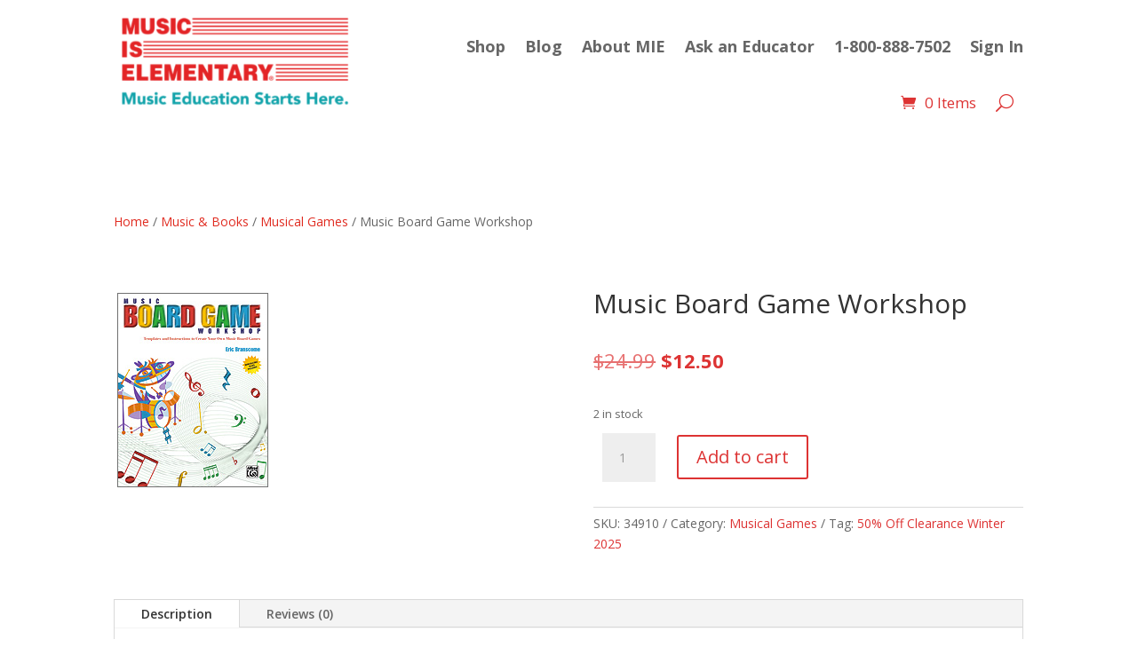

--- FILE ---
content_type: text/html; charset=utf-8
request_url: https://www.google.com/recaptcha/api2/anchor?ar=1&k=6LdjPIAUAAAAAPskE16s8FgAuwZ4jBhs9UZiLHUj&co=aHR0cHM6Ly9tdXNpY2lzZWxlbWVudGFyeS5jb206NDQz&hl=en&v=PoyoqOPhxBO7pBk68S4YbpHZ&size=invisible&anchor-ms=20000&execute-ms=30000&cb=rcsenshp70kr
body_size: 48476
content:
<!DOCTYPE HTML><html dir="ltr" lang="en"><head><meta http-equiv="Content-Type" content="text/html; charset=UTF-8">
<meta http-equiv="X-UA-Compatible" content="IE=edge">
<title>reCAPTCHA</title>
<style type="text/css">
/* cyrillic-ext */
@font-face {
  font-family: 'Roboto';
  font-style: normal;
  font-weight: 400;
  font-stretch: 100%;
  src: url(//fonts.gstatic.com/s/roboto/v48/KFO7CnqEu92Fr1ME7kSn66aGLdTylUAMa3GUBHMdazTgWw.woff2) format('woff2');
  unicode-range: U+0460-052F, U+1C80-1C8A, U+20B4, U+2DE0-2DFF, U+A640-A69F, U+FE2E-FE2F;
}
/* cyrillic */
@font-face {
  font-family: 'Roboto';
  font-style: normal;
  font-weight: 400;
  font-stretch: 100%;
  src: url(//fonts.gstatic.com/s/roboto/v48/KFO7CnqEu92Fr1ME7kSn66aGLdTylUAMa3iUBHMdazTgWw.woff2) format('woff2');
  unicode-range: U+0301, U+0400-045F, U+0490-0491, U+04B0-04B1, U+2116;
}
/* greek-ext */
@font-face {
  font-family: 'Roboto';
  font-style: normal;
  font-weight: 400;
  font-stretch: 100%;
  src: url(//fonts.gstatic.com/s/roboto/v48/KFO7CnqEu92Fr1ME7kSn66aGLdTylUAMa3CUBHMdazTgWw.woff2) format('woff2');
  unicode-range: U+1F00-1FFF;
}
/* greek */
@font-face {
  font-family: 'Roboto';
  font-style: normal;
  font-weight: 400;
  font-stretch: 100%;
  src: url(//fonts.gstatic.com/s/roboto/v48/KFO7CnqEu92Fr1ME7kSn66aGLdTylUAMa3-UBHMdazTgWw.woff2) format('woff2');
  unicode-range: U+0370-0377, U+037A-037F, U+0384-038A, U+038C, U+038E-03A1, U+03A3-03FF;
}
/* math */
@font-face {
  font-family: 'Roboto';
  font-style: normal;
  font-weight: 400;
  font-stretch: 100%;
  src: url(//fonts.gstatic.com/s/roboto/v48/KFO7CnqEu92Fr1ME7kSn66aGLdTylUAMawCUBHMdazTgWw.woff2) format('woff2');
  unicode-range: U+0302-0303, U+0305, U+0307-0308, U+0310, U+0312, U+0315, U+031A, U+0326-0327, U+032C, U+032F-0330, U+0332-0333, U+0338, U+033A, U+0346, U+034D, U+0391-03A1, U+03A3-03A9, U+03B1-03C9, U+03D1, U+03D5-03D6, U+03F0-03F1, U+03F4-03F5, U+2016-2017, U+2034-2038, U+203C, U+2040, U+2043, U+2047, U+2050, U+2057, U+205F, U+2070-2071, U+2074-208E, U+2090-209C, U+20D0-20DC, U+20E1, U+20E5-20EF, U+2100-2112, U+2114-2115, U+2117-2121, U+2123-214F, U+2190, U+2192, U+2194-21AE, U+21B0-21E5, U+21F1-21F2, U+21F4-2211, U+2213-2214, U+2216-22FF, U+2308-230B, U+2310, U+2319, U+231C-2321, U+2336-237A, U+237C, U+2395, U+239B-23B7, U+23D0, U+23DC-23E1, U+2474-2475, U+25AF, U+25B3, U+25B7, U+25BD, U+25C1, U+25CA, U+25CC, U+25FB, U+266D-266F, U+27C0-27FF, U+2900-2AFF, U+2B0E-2B11, U+2B30-2B4C, U+2BFE, U+3030, U+FF5B, U+FF5D, U+1D400-1D7FF, U+1EE00-1EEFF;
}
/* symbols */
@font-face {
  font-family: 'Roboto';
  font-style: normal;
  font-weight: 400;
  font-stretch: 100%;
  src: url(//fonts.gstatic.com/s/roboto/v48/KFO7CnqEu92Fr1ME7kSn66aGLdTylUAMaxKUBHMdazTgWw.woff2) format('woff2');
  unicode-range: U+0001-000C, U+000E-001F, U+007F-009F, U+20DD-20E0, U+20E2-20E4, U+2150-218F, U+2190, U+2192, U+2194-2199, U+21AF, U+21E6-21F0, U+21F3, U+2218-2219, U+2299, U+22C4-22C6, U+2300-243F, U+2440-244A, U+2460-24FF, U+25A0-27BF, U+2800-28FF, U+2921-2922, U+2981, U+29BF, U+29EB, U+2B00-2BFF, U+4DC0-4DFF, U+FFF9-FFFB, U+10140-1018E, U+10190-1019C, U+101A0, U+101D0-101FD, U+102E0-102FB, U+10E60-10E7E, U+1D2C0-1D2D3, U+1D2E0-1D37F, U+1F000-1F0FF, U+1F100-1F1AD, U+1F1E6-1F1FF, U+1F30D-1F30F, U+1F315, U+1F31C, U+1F31E, U+1F320-1F32C, U+1F336, U+1F378, U+1F37D, U+1F382, U+1F393-1F39F, U+1F3A7-1F3A8, U+1F3AC-1F3AF, U+1F3C2, U+1F3C4-1F3C6, U+1F3CA-1F3CE, U+1F3D4-1F3E0, U+1F3ED, U+1F3F1-1F3F3, U+1F3F5-1F3F7, U+1F408, U+1F415, U+1F41F, U+1F426, U+1F43F, U+1F441-1F442, U+1F444, U+1F446-1F449, U+1F44C-1F44E, U+1F453, U+1F46A, U+1F47D, U+1F4A3, U+1F4B0, U+1F4B3, U+1F4B9, U+1F4BB, U+1F4BF, U+1F4C8-1F4CB, U+1F4D6, U+1F4DA, U+1F4DF, U+1F4E3-1F4E6, U+1F4EA-1F4ED, U+1F4F7, U+1F4F9-1F4FB, U+1F4FD-1F4FE, U+1F503, U+1F507-1F50B, U+1F50D, U+1F512-1F513, U+1F53E-1F54A, U+1F54F-1F5FA, U+1F610, U+1F650-1F67F, U+1F687, U+1F68D, U+1F691, U+1F694, U+1F698, U+1F6AD, U+1F6B2, U+1F6B9-1F6BA, U+1F6BC, U+1F6C6-1F6CF, U+1F6D3-1F6D7, U+1F6E0-1F6EA, U+1F6F0-1F6F3, U+1F6F7-1F6FC, U+1F700-1F7FF, U+1F800-1F80B, U+1F810-1F847, U+1F850-1F859, U+1F860-1F887, U+1F890-1F8AD, U+1F8B0-1F8BB, U+1F8C0-1F8C1, U+1F900-1F90B, U+1F93B, U+1F946, U+1F984, U+1F996, U+1F9E9, U+1FA00-1FA6F, U+1FA70-1FA7C, U+1FA80-1FA89, U+1FA8F-1FAC6, U+1FACE-1FADC, U+1FADF-1FAE9, U+1FAF0-1FAF8, U+1FB00-1FBFF;
}
/* vietnamese */
@font-face {
  font-family: 'Roboto';
  font-style: normal;
  font-weight: 400;
  font-stretch: 100%;
  src: url(//fonts.gstatic.com/s/roboto/v48/KFO7CnqEu92Fr1ME7kSn66aGLdTylUAMa3OUBHMdazTgWw.woff2) format('woff2');
  unicode-range: U+0102-0103, U+0110-0111, U+0128-0129, U+0168-0169, U+01A0-01A1, U+01AF-01B0, U+0300-0301, U+0303-0304, U+0308-0309, U+0323, U+0329, U+1EA0-1EF9, U+20AB;
}
/* latin-ext */
@font-face {
  font-family: 'Roboto';
  font-style: normal;
  font-weight: 400;
  font-stretch: 100%;
  src: url(//fonts.gstatic.com/s/roboto/v48/KFO7CnqEu92Fr1ME7kSn66aGLdTylUAMa3KUBHMdazTgWw.woff2) format('woff2');
  unicode-range: U+0100-02BA, U+02BD-02C5, U+02C7-02CC, U+02CE-02D7, U+02DD-02FF, U+0304, U+0308, U+0329, U+1D00-1DBF, U+1E00-1E9F, U+1EF2-1EFF, U+2020, U+20A0-20AB, U+20AD-20C0, U+2113, U+2C60-2C7F, U+A720-A7FF;
}
/* latin */
@font-face {
  font-family: 'Roboto';
  font-style: normal;
  font-weight: 400;
  font-stretch: 100%;
  src: url(//fonts.gstatic.com/s/roboto/v48/KFO7CnqEu92Fr1ME7kSn66aGLdTylUAMa3yUBHMdazQ.woff2) format('woff2');
  unicode-range: U+0000-00FF, U+0131, U+0152-0153, U+02BB-02BC, U+02C6, U+02DA, U+02DC, U+0304, U+0308, U+0329, U+2000-206F, U+20AC, U+2122, U+2191, U+2193, U+2212, U+2215, U+FEFF, U+FFFD;
}
/* cyrillic-ext */
@font-face {
  font-family: 'Roboto';
  font-style: normal;
  font-weight: 500;
  font-stretch: 100%;
  src: url(//fonts.gstatic.com/s/roboto/v48/KFO7CnqEu92Fr1ME7kSn66aGLdTylUAMa3GUBHMdazTgWw.woff2) format('woff2');
  unicode-range: U+0460-052F, U+1C80-1C8A, U+20B4, U+2DE0-2DFF, U+A640-A69F, U+FE2E-FE2F;
}
/* cyrillic */
@font-face {
  font-family: 'Roboto';
  font-style: normal;
  font-weight: 500;
  font-stretch: 100%;
  src: url(//fonts.gstatic.com/s/roboto/v48/KFO7CnqEu92Fr1ME7kSn66aGLdTylUAMa3iUBHMdazTgWw.woff2) format('woff2');
  unicode-range: U+0301, U+0400-045F, U+0490-0491, U+04B0-04B1, U+2116;
}
/* greek-ext */
@font-face {
  font-family: 'Roboto';
  font-style: normal;
  font-weight: 500;
  font-stretch: 100%;
  src: url(//fonts.gstatic.com/s/roboto/v48/KFO7CnqEu92Fr1ME7kSn66aGLdTylUAMa3CUBHMdazTgWw.woff2) format('woff2');
  unicode-range: U+1F00-1FFF;
}
/* greek */
@font-face {
  font-family: 'Roboto';
  font-style: normal;
  font-weight: 500;
  font-stretch: 100%;
  src: url(//fonts.gstatic.com/s/roboto/v48/KFO7CnqEu92Fr1ME7kSn66aGLdTylUAMa3-UBHMdazTgWw.woff2) format('woff2');
  unicode-range: U+0370-0377, U+037A-037F, U+0384-038A, U+038C, U+038E-03A1, U+03A3-03FF;
}
/* math */
@font-face {
  font-family: 'Roboto';
  font-style: normal;
  font-weight: 500;
  font-stretch: 100%;
  src: url(//fonts.gstatic.com/s/roboto/v48/KFO7CnqEu92Fr1ME7kSn66aGLdTylUAMawCUBHMdazTgWw.woff2) format('woff2');
  unicode-range: U+0302-0303, U+0305, U+0307-0308, U+0310, U+0312, U+0315, U+031A, U+0326-0327, U+032C, U+032F-0330, U+0332-0333, U+0338, U+033A, U+0346, U+034D, U+0391-03A1, U+03A3-03A9, U+03B1-03C9, U+03D1, U+03D5-03D6, U+03F0-03F1, U+03F4-03F5, U+2016-2017, U+2034-2038, U+203C, U+2040, U+2043, U+2047, U+2050, U+2057, U+205F, U+2070-2071, U+2074-208E, U+2090-209C, U+20D0-20DC, U+20E1, U+20E5-20EF, U+2100-2112, U+2114-2115, U+2117-2121, U+2123-214F, U+2190, U+2192, U+2194-21AE, U+21B0-21E5, U+21F1-21F2, U+21F4-2211, U+2213-2214, U+2216-22FF, U+2308-230B, U+2310, U+2319, U+231C-2321, U+2336-237A, U+237C, U+2395, U+239B-23B7, U+23D0, U+23DC-23E1, U+2474-2475, U+25AF, U+25B3, U+25B7, U+25BD, U+25C1, U+25CA, U+25CC, U+25FB, U+266D-266F, U+27C0-27FF, U+2900-2AFF, U+2B0E-2B11, U+2B30-2B4C, U+2BFE, U+3030, U+FF5B, U+FF5D, U+1D400-1D7FF, U+1EE00-1EEFF;
}
/* symbols */
@font-face {
  font-family: 'Roboto';
  font-style: normal;
  font-weight: 500;
  font-stretch: 100%;
  src: url(//fonts.gstatic.com/s/roboto/v48/KFO7CnqEu92Fr1ME7kSn66aGLdTylUAMaxKUBHMdazTgWw.woff2) format('woff2');
  unicode-range: U+0001-000C, U+000E-001F, U+007F-009F, U+20DD-20E0, U+20E2-20E4, U+2150-218F, U+2190, U+2192, U+2194-2199, U+21AF, U+21E6-21F0, U+21F3, U+2218-2219, U+2299, U+22C4-22C6, U+2300-243F, U+2440-244A, U+2460-24FF, U+25A0-27BF, U+2800-28FF, U+2921-2922, U+2981, U+29BF, U+29EB, U+2B00-2BFF, U+4DC0-4DFF, U+FFF9-FFFB, U+10140-1018E, U+10190-1019C, U+101A0, U+101D0-101FD, U+102E0-102FB, U+10E60-10E7E, U+1D2C0-1D2D3, U+1D2E0-1D37F, U+1F000-1F0FF, U+1F100-1F1AD, U+1F1E6-1F1FF, U+1F30D-1F30F, U+1F315, U+1F31C, U+1F31E, U+1F320-1F32C, U+1F336, U+1F378, U+1F37D, U+1F382, U+1F393-1F39F, U+1F3A7-1F3A8, U+1F3AC-1F3AF, U+1F3C2, U+1F3C4-1F3C6, U+1F3CA-1F3CE, U+1F3D4-1F3E0, U+1F3ED, U+1F3F1-1F3F3, U+1F3F5-1F3F7, U+1F408, U+1F415, U+1F41F, U+1F426, U+1F43F, U+1F441-1F442, U+1F444, U+1F446-1F449, U+1F44C-1F44E, U+1F453, U+1F46A, U+1F47D, U+1F4A3, U+1F4B0, U+1F4B3, U+1F4B9, U+1F4BB, U+1F4BF, U+1F4C8-1F4CB, U+1F4D6, U+1F4DA, U+1F4DF, U+1F4E3-1F4E6, U+1F4EA-1F4ED, U+1F4F7, U+1F4F9-1F4FB, U+1F4FD-1F4FE, U+1F503, U+1F507-1F50B, U+1F50D, U+1F512-1F513, U+1F53E-1F54A, U+1F54F-1F5FA, U+1F610, U+1F650-1F67F, U+1F687, U+1F68D, U+1F691, U+1F694, U+1F698, U+1F6AD, U+1F6B2, U+1F6B9-1F6BA, U+1F6BC, U+1F6C6-1F6CF, U+1F6D3-1F6D7, U+1F6E0-1F6EA, U+1F6F0-1F6F3, U+1F6F7-1F6FC, U+1F700-1F7FF, U+1F800-1F80B, U+1F810-1F847, U+1F850-1F859, U+1F860-1F887, U+1F890-1F8AD, U+1F8B0-1F8BB, U+1F8C0-1F8C1, U+1F900-1F90B, U+1F93B, U+1F946, U+1F984, U+1F996, U+1F9E9, U+1FA00-1FA6F, U+1FA70-1FA7C, U+1FA80-1FA89, U+1FA8F-1FAC6, U+1FACE-1FADC, U+1FADF-1FAE9, U+1FAF0-1FAF8, U+1FB00-1FBFF;
}
/* vietnamese */
@font-face {
  font-family: 'Roboto';
  font-style: normal;
  font-weight: 500;
  font-stretch: 100%;
  src: url(//fonts.gstatic.com/s/roboto/v48/KFO7CnqEu92Fr1ME7kSn66aGLdTylUAMa3OUBHMdazTgWw.woff2) format('woff2');
  unicode-range: U+0102-0103, U+0110-0111, U+0128-0129, U+0168-0169, U+01A0-01A1, U+01AF-01B0, U+0300-0301, U+0303-0304, U+0308-0309, U+0323, U+0329, U+1EA0-1EF9, U+20AB;
}
/* latin-ext */
@font-face {
  font-family: 'Roboto';
  font-style: normal;
  font-weight: 500;
  font-stretch: 100%;
  src: url(//fonts.gstatic.com/s/roboto/v48/KFO7CnqEu92Fr1ME7kSn66aGLdTylUAMa3KUBHMdazTgWw.woff2) format('woff2');
  unicode-range: U+0100-02BA, U+02BD-02C5, U+02C7-02CC, U+02CE-02D7, U+02DD-02FF, U+0304, U+0308, U+0329, U+1D00-1DBF, U+1E00-1E9F, U+1EF2-1EFF, U+2020, U+20A0-20AB, U+20AD-20C0, U+2113, U+2C60-2C7F, U+A720-A7FF;
}
/* latin */
@font-face {
  font-family: 'Roboto';
  font-style: normal;
  font-weight: 500;
  font-stretch: 100%;
  src: url(//fonts.gstatic.com/s/roboto/v48/KFO7CnqEu92Fr1ME7kSn66aGLdTylUAMa3yUBHMdazQ.woff2) format('woff2');
  unicode-range: U+0000-00FF, U+0131, U+0152-0153, U+02BB-02BC, U+02C6, U+02DA, U+02DC, U+0304, U+0308, U+0329, U+2000-206F, U+20AC, U+2122, U+2191, U+2193, U+2212, U+2215, U+FEFF, U+FFFD;
}
/* cyrillic-ext */
@font-face {
  font-family: 'Roboto';
  font-style: normal;
  font-weight: 900;
  font-stretch: 100%;
  src: url(//fonts.gstatic.com/s/roboto/v48/KFO7CnqEu92Fr1ME7kSn66aGLdTylUAMa3GUBHMdazTgWw.woff2) format('woff2');
  unicode-range: U+0460-052F, U+1C80-1C8A, U+20B4, U+2DE0-2DFF, U+A640-A69F, U+FE2E-FE2F;
}
/* cyrillic */
@font-face {
  font-family: 'Roboto';
  font-style: normal;
  font-weight: 900;
  font-stretch: 100%;
  src: url(//fonts.gstatic.com/s/roboto/v48/KFO7CnqEu92Fr1ME7kSn66aGLdTylUAMa3iUBHMdazTgWw.woff2) format('woff2');
  unicode-range: U+0301, U+0400-045F, U+0490-0491, U+04B0-04B1, U+2116;
}
/* greek-ext */
@font-face {
  font-family: 'Roboto';
  font-style: normal;
  font-weight: 900;
  font-stretch: 100%;
  src: url(//fonts.gstatic.com/s/roboto/v48/KFO7CnqEu92Fr1ME7kSn66aGLdTylUAMa3CUBHMdazTgWw.woff2) format('woff2');
  unicode-range: U+1F00-1FFF;
}
/* greek */
@font-face {
  font-family: 'Roboto';
  font-style: normal;
  font-weight: 900;
  font-stretch: 100%;
  src: url(//fonts.gstatic.com/s/roboto/v48/KFO7CnqEu92Fr1ME7kSn66aGLdTylUAMa3-UBHMdazTgWw.woff2) format('woff2');
  unicode-range: U+0370-0377, U+037A-037F, U+0384-038A, U+038C, U+038E-03A1, U+03A3-03FF;
}
/* math */
@font-face {
  font-family: 'Roboto';
  font-style: normal;
  font-weight: 900;
  font-stretch: 100%;
  src: url(//fonts.gstatic.com/s/roboto/v48/KFO7CnqEu92Fr1ME7kSn66aGLdTylUAMawCUBHMdazTgWw.woff2) format('woff2');
  unicode-range: U+0302-0303, U+0305, U+0307-0308, U+0310, U+0312, U+0315, U+031A, U+0326-0327, U+032C, U+032F-0330, U+0332-0333, U+0338, U+033A, U+0346, U+034D, U+0391-03A1, U+03A3-03A9, U+03B1-03C9, U+03D1, U+03D5-03D6, U+03F0-03F1, U+03F4-03F5, U+2016-2017, U+2034-2038, U+203C, U+2040, U+2043, U+2047, U+2050, U+2057, U+205F, U+2070-2071, U+2074-208E, U+2090-209C, U+20D0-20DC, U+20E1, U+20E5-20EF, U+2100-2112, U+2114-2115, U+2117-2121, U+2123-214F, U+2190, U+2192, U+2194-21AE, U+21B0-21E5, U+21F1-21F2, U+21F4-2211, U+2213-2214, U+2216-22FF, U+2308-230B, U+2310, U+2319, U+231C-2321, U+2336-237A, U+237C, U+2395, U+239B-23B7, U+23D0, U+23DC-23E1, U+2474-2475, U+25AF, U+25B3, U+25B7, U+25BD, U+25C1, U+25CA, U+25CC, U+25FB, U+266D-266F, U+27C0-27FF, U+2900-2AFF, U+2B0E-2B11, U+2B30-2B4C, U+2BFE, U+3030, U+FF5B, U+FF5D, U+1D400-1D7FF, U+1EE00-1EEFF;
}
/* symbols */
@font-face {
  font-family: 'Roboto';
  font-style: normal;
  font-weight: 900;
  font-stretch: 100%;
  src: url(//fonts.gstatic.com/s/roboto/v48/KFO7CnqEu92Fr1ME7kSn66aGLdTylUAMaxKUBHMdazTgWw.woff2) format('woff2');
  unicode-range: U+0001-000C, U+000E-001F, U+007F-009F, U+20DD-20E0, U+20E2-20E4, U+2150-218F, U+2190, U+2192, U+2194-2199, U+21AF, U+21E6-21F0, U+21F3, U+2218-2219, U+2299, U+22C4-22C6, U+2300-243F, U+2440-244A, U+2460-24FF, U+25A0-27BF, U+2800-28FF, U+2921-2922, U+2981, U+29BF, U+29EB, U+2B00-2BFF, U+4DC0-4DFF, U+FFF9-FFFB, U+10140-1018E, U+10190-1019C, U+101A0, U+101D0-101FD, U+102E0-102FB, U+10E60-10E7E, U+1D2C0-1D2D3, U+1D2E0-1D37F, U+1F000-1F0FF, U+1F100-1F1AD, U+1F1E6-1F1FF, U+1F30D-1F30F, U+1F315, U+1F31C, U+1F31E, U+1F320-1F32C, U+1F336, U+1F378, U+1F37D, U+1F382, U+1F393-1F39F, U+1F3A7-1F3A8, U+1F3AC-1F3AF, U+1F3C2, U+1F3C4-1F3C6, U+1F3CA-1F3CE, U+1F3D4-1F3E0, U+1F3ED, U+1F3F1-1F3F3, U+1F3F5-1F3F7, U+1F408, U+1F415, U+1F41F, U+1F426, U+1F43F, U+1F441-1F442, U+1F444, U+1F446-1F449, U+1F44C-1F44E, U+1F453, U+1F46A, U+1F47D, U+1F4A3, U+1F4B0, U+1F4B3, U+1F4B9, U+1F4BB, U+1F4BF, U+1F4C8-1F4CB, U+1F4D6, U+1F4DA, U+1F4DF, U+1F4E3-1F4E6, U+1F4EA-1F4ED, U+1F4F7, U+1F4F9-1F4FB, U+1F4FD-1F4FE, U+1F503, U+1F507-1F50B, U+1F50D, U+1F512-1F513, U+1F53E-1F54A, U+1F54F-1F5FA, U+1F610, U+1F650-1F67F, U+1F687, U+1F68D, U+1F691, U+1F694, U+1F698, U+1F6AD, U+1F6B2, U+1F6B9-1F6BA, U+1F6BC, U+1F6C6-1F6CF, U+1F6D3-1F6D7, U+1F6E0-1F6EA, U+1F6F0-1F6F3, U+1F6F7-1F6FC, U+1F700-1F7FF, U+1F800-1F80B, U+1F810-1F847, U+1F850-1F859, U+1F860-1F887, U+1F890-1F8AD, U+1F8B0-1F8BB, U+1F8C0-1F8C1, U+1F900-1F90B, U+1F93B, U+1F946, U+1F984, U+1F996, U+1F9E9, U+1FA00-1FA6F, U+1FA70-1FA7C, U+1FA80-1FA89, U+1FA8F-1FAC6, U+1FACE-1FADC, U+1FADF-1FAE9, U+1FAF0-1FAF8, U+1FB00-1FBFF;
}
/* vietnamese */
@font-face {
  font-family: 'Roboto';
  font-style: normal;
  font-weight: 900;
  font-stretch: 100%;
  src: url(//fonts.gstatic.com/s/roboto/v48/KFO7CnqEu92Fr1ME7kSn66aGLdTylUAMa3OUBHMdazTgWw.woff2) format('woff2');
  unicode-range: U+0102-0103, U+0110-0111, U+0128-0129, U+0168-0169, U+01A0-01A1, U+01AF-01B0, U+0300-0301, U+0303-0304, U+0308-0309, U+0323, U+0329, U+1EA0-1EF9, U+20AB;
}
/* latin-ext */
@font-face {
  font-family: 'Roboto';
  font-style: normal;
  font-weight: 900;
  font-stretch: 100%;
  src: url(//fonts.gstatic.com/s/roboto/v48/KFO7CnqEu92Fr1ME7kSn66aGLdTylUAMa3KUBHMdazTgWw.woff2) format('woff2');
  unicode-range: U+0100-02BA, U+02BD-02C5, U+02C7-02CC, U+02CE-02D7, U+02DD-02FF, U+0304, U+0308, U+0329, U+1D00-1DBF, U+1E00-1E9F, U+1EF2-1EFF, U+2020, U+20A0-20AB, U+20AD-20C0, U+2113, U+2C60-2C7F, U+A720-A7FF;
}
/* latin */
@font-face {
  font-family: 'Roboto';
  font-style: normal;
  font-weight: 900;
  font-stretch: 100%;
  src: url(//fonts.gstatic.com/s/roboto/v48/KFO7CnqEu92Fr1ME7kSn66aGLdTylUAMa3yUBHMdazQ.woff2) format('woff2');
  unicode-range: U+0000-00FF, U+0131, U+0152-0153, U+02BB-02BC, U+02C6, U+02DA, U+02DC, U+0304, U+0308, U+0329, U+2000-206F, U+20AC, U+2122, U+2191, U+2193, U+2212, U+2215, U+FEFF, U+FFFD;
}

</style>
<link rel="stylesheet" type="text/css" href="https://www.gstatic.com/recaptcha/releases/PoyoqOPhxBO7pBk68S4YbpHZ/styles__ltr.css">
<script nonce="Rcns92LIiV-lNU_s3WqFUw" type="text/javascript">window['__recaptcha_api'] = 'https://www.google.com/recaptcha/api2/';</script>
<script type="text/javascript" src="https://www.gstatic.com/recaptcha/releases/PoyoqOPhxBO7pBk68S4YbpHZ/recaptcha__en.js" nonce="Rcns92LIiV-lNU_s3WqFUw">
      
    </script></head>
<body><div id="rc-anchor-alert" class="rc-anchor-alert"></div>
<input type="hidden" id="recaptcha-token" value="[base64]">
<script type="text/javascript" nonce="Rcns92LIiV-lNU_s3WqFUw">
      recaptcha.anchor.Main.init("[\x22ainput\x22,[\x22bgdata\x22,\x22\x22,\[base64]/[base64]/[base64]/ZyhXLGgpOnEoW04sMjEsbF0sVywwKSxoKSxmYWxzZSxmYWxzZSl9Y2F0Y2goayl7RygzNTgsVyk/[base64]/[base64]/[base64]/[base64]/[base64]/[base64]/[base64]/bmV3IEJbT10oRFswXSk6dz09Mj9uZXcgQltPXShEWzBdLERbMV0pOnc9PTM/bmV3IEJbT10oRFswXSxEWzFdLERbMl0pOnc9PTQ/[base64]/[base64]/[base64]/[base64]/[base64]\\u003d\x22,\[base64]\x22,\x22wooAbMKdYcKzMTDDl3DDmsKvPcOwa8O6ccKqUnFxw5A2wosEw4hFcsOow43CqU3DosOTw4PCn8Kww7DCi8KMw6bCtsOgw7/[base64]/DgMKGw7PDnMKgwpfClgXCnBrCiGN/MGrDtSvClDbCssOlIcKTfVIvGkvChMOYPknDtsOuw5/DqMOlDQUfwqfDhQXDl8K8w75sw7AqBsK3KsKkYMK4PzfDkn3ClsOqNGZhw7d5wq5kwoXDqmspfkcCJ8Orw6F5dDHCjcKRWsKmF8Kcw7pfw6PDjD3CmknCuzXDgMKFEsKsGXpoMixKRMK1CMOwIMO9J2Qlw6XCtn/DhcO8QsKFwq3CkcOzwrpAYMK8wo3CnxzCtMKBwqvCoRV7wq9kw6jCrsKFw4rCim3DrB84wrvCr8KAw4IMwrjDmy0ewrHClWxJGMOFLMOnw65Uw6lmw5/CmMOKEDhMw6xfw4rCo37DkFjDkVHDk0c+w5lyS8KMQW/DpTACdUAgWcKEwrjCsg5lw6fDmsO7w5zDqFtHNVQ0w7zDonnDpUUvOQRfTsK7wrwEesOSw6TDhAsEJsOQwrvCpsKIc8OfJMOZwphKUMOGHRgWWMOyw7XCjMKLwrFrw70RX37ChibDv8KAw5PDvcOhIyR7YWo/KVXDjWnCnC/DnCxKwpTChlvCqDbCkMKlw7cCwpYxC39NNsO6w63DhykOwpPCrB16wqrCs0cHw4UGw5NLw6kOwo/CjsOfLsOVwpNEaXhLw5PDjF/Ci8KvQExBwpXCtDMDA8KPLDcgFC59LsOZwpzDiMKWc8KJwrHDnRHDogLCviYRw7vCryzDsiPDucOecWI7wqXDqjDDiSzClcKWUTw/eMKrw7x1LQvDnMKjw5bCm8KafsORwoA6RRMgQxTCjDzCksOCAcKPf1HCiHJZf8KHwoxnw5l9wrrCsMOKwpfCnsKSDMOgfhnDh8OuwonCq2JNwqs4RMKDw6ZfbsO7L17DhG7CoiY4DcKleXbDtMKuwrrCmg/DoSrChsKVW2FKwoTCgCzCvU7CtDBQBsKUSMOHN17Dt8KLwpbDusKqQDbCgWUWFcOVG8Ouwopiw7zCpMOcLMKzw6LCqTPCsj/[base64]/w6XCoV4Sw4wUwpsMwq/DgkrDkRrDhCTDq3nDliTCrxw9V14lwovCpT7DsMKUURYaBFrDhMKOeQnCsBbDmxbClMK7w6nDjcK7MnvDujoMwpYWwqhlwpdmwo9nZcOXCW9OLGrCocKMwrBxw7MXCsOQwrpiw4DDlF3CocKBT8Kbw4/ClcK8OMKlwpTCtsKPbcO8TsKjw4jDssOqwrEaw70wwqvDtkMKwpTCjA7Dl8OwwoR6w6TCrsO3fmLCicO+ESjDqVfDvsKoFiHClcKww6PDhmwAwoBvw5NzGsKQJAp4YS0/w5lbwrnDmDNxRMKTJMKlQ8ODw5PCpMO7Ly7CvcOfasKUF8Ktwo8Qw4VvwoTCr8ONw6pnwrbDssKmwpMFwqDDgWLClBUkwrgawoFDw5rDkTd4aMOEw7jDgsOedGA7dsKlw41Vw7XCq1k8wpHDtsOgwqLCqsKzwp/CocK3CMKcw7xzwq4VwpVow5vCmBo/w6DChAbDkGDDsA9nasO7wpMYw480DMO0wrrDjsKtZxvCmg0FXTvCmsO1HsKiwprDvDzCkk8/JsKnw5djwq1caTNkw4rDpMOMPMOtbMOuw59xwqfDhDzCkcKkPGvDoijCrMKjw4hJImfDuGdKw7kUw4EuaWfDtMObwqtnAXXCnMKEcyjDg0oFwr3CjiXCn0DDoiYlwoHDow/CuR8gFkhcwoHDjh/[base64]/CrMKfIMKXeyBmNy/[base64]/w6tBXkrCvsO6wqnDksO+XMO6K8Ozwrtlw7kdWALDj8KnwpPCqS8TdEvCv8OhF8KEw6tWw6XCjUpaNMO+ZMKtJmPDmEgkPD7Dql/Di8OkwoI7SMK+RsKvw69MGsK9BMOtw7rCk3PCpMObw5EBRcOAYDEfBMOlw57CusOkw5LCoXZ+w59PwrXCrE0GNhJ/[base64]/ClMKHFBo+BB3CglvDlMKpw7XChsO6w6LCvMOuZMOGwqzDmgHDjyTDhXEAwojDrsK8BsKVNMKTEWETwrwrwoQbdiPDpDpww5rCqDnChgRUwqHDgkzDrwAHw6bDjGJdw4JKw4PCvyPClGtsw6rDnGswGFJ8Im/DiA8NLMOIanTCpsOmSsOywp0kEsKuwqjCuMOfw67DhyjCgXcHZj0MdWwhw7/[base64]/DogEPw7LClzo0UHZowqJXC8OSGMK5w5vCh2PCgzfCrsKTUcKcIwVSEj0Jw6TCvcKYw6LCv2F2RBLDnkInAsOeUR92IzzDiEfDkTMNwrJjw5AvZMOvwpVqw5cbwoJhbcO0bmwwRAjCvFfCtRgwWis2XB7CucKVw7sow6jDr8Olw44hwrHCqcK/Ci1AwqXCpDLCo0pCUcKTIcKPwrzDnsOTwrXCqMKgDlrDgsKtPCrDohQBR2B+w7Ruwqw/wrTDmMKKwrTDosOSwpsuHTTDt3RUw5/CpMOnKglkw4QGw6UGw6TDicK7w7bDjsKrUBVJwrU3wphCYCzCkcKhw7EYwpdnwqk+eB/DrsOpPSg+AD7CtcKZCcOawoXDpsOgWsK4w6cMPsKowoITwr7Cr8KwXkJhwrhpw71Vwr8Yw4/DpMKaTcKawrJgPyzDo3VBw6RNajlbwrR1w4jCu8OMwpDDtMK0w6AiwrVbEn/DpsKhwofDrzzCo8OzcMOTw5zCm8KrCsKhFMOvShzDvsKxQ3/DmcKoT8OqaGvCicOhSMOAwpJ7BMKGwr3Cg3BtwpEUQywkwrLDhU/[base64]/DmsKPUWQgcWlHJRzDn8OmPMOYwoRfGMKBwp1NGWzDoX7CoX/[base64]/w5lXfHI4J30nYxjDscKddirDgsO6PcOpw5bDhT7Cj8K2fD8aG8O8ezRKfcO8Dh3DrC0/KcKDw43CvcKYCHbDjzjDuMOdwqDDnsKvQcKzwpXClA3CscK1w5BawrQCKCbDkx8bwpl7wrVNBlorwprCp8KrCsOkZVXDm2wIwobDrcOaw6rDrVtaw4/DssKGesK2XhpRQAXDuT0iU8Krwr/DkUYuOmRmRA3CuWHDmjMFwqI9C3vCt2XDlUZCZ8Oqw7vChjLDg8OYcClYw49+ID1mw4XCiMOTw5o+w4Alw5cdw73Dlk4vK1bCpm8JV8K/IcKgwqHDmDXCsjTChRh8DcO3wroqEwfCu8KHwq/CoXfDisObw5HDvBp7PizChUHCh8Kqwqxsw7/ChFlUwprCuGUmw7bDhWUWHcKHX8KDCsKBwo0Ew7fDu8KMEELDpkrDiDjCuh/CrmjCgTvCnifDrsKDJsKgAMKjD8KGWHjClVpGwqrCrFwpIlpFLQPDlF7CqBnDs8KgSkAwwoxzwrp9woPDo8OAJHcYw7TCh8Kzwp7Di8KfwpXDoMKkTxrCtmIjTMK/wr3DlGszwq5RU2PChR1Lw53CgMK4ZhfCocKDYMOew4LCqxgWLMO1woPCjBJ/GsO1w6Evw4xsw4/[base64]/DkX9eZwnDimvClcKXw6bDhcOyw5lmMAlJw4jCiMOtOcKewoNOw6TDrcOlwqXCrsK2CMO9w7HCj1giw5M1WQ48w6INWMOWAWB3wqAGwqvClzhiw5TDncOXKj8QBA7CiQrDisOKw4/Cm8OwwqNpCxVuwqjDmnjCpMOXSThPwpvDi8Oow41bEQcPw4jDqAXCsMOPwpFyc8KpcsOZwrbCtVnDqcONwqlxwowZL8O8w580Z8KQw53CvcKdwqnCs1jDucKMwpwOwo9gwpxjWMObw4wwwpHCmh9kIHDDpMOCw7Z+YTc9w5TDrjTCtMK5w58mw5zCty3CniNqTG/DnU7Coz8taVDDmivCkMKawrbCgcKLw6NUGMOnWsK/w4/DkCfCmmTChxbCnCjDpXzDqcOow71iwqluw6FtfAnDncODwrvDmsKXw6bCsl7DocKFw6VjBisSwrp7w59ZZ1jClMKcw5Uaw650HBvDqMK5T8KVc3oJwp5JEWfChsKawpnDjsOYRVPCtR/CpMOuWMKvJ8KJw6LDhMKSR2R1wqbCgMK7KsKFEB/Du2HDu8O/w60KKUvDqwfCsMOcw4zDhkd6b8KWwpw/[base64]/CpMKyfl84wrbDmmZbwq3DtcKuw5fCpMOpJGzCjTXDoSTDqHFGFMO1LCw6wqfCjsOgI8O2BkUsTMKtw6U6w4TDi8OlXMO2cgjDqBfCu8KIFcO8DcOZw7YQw6bCiBEkR8ODw44cw5p1wox0woFJw6gBw6bCvcKoV2zDlnZ/UQDCq1HCmAUZWjkhwootw6jDocOdwrMrccKpNksiE8OICsOuccKuwoI/wrpZW8ObMUJ1wr7CssOMwoPDmhh1QCfCux1+KMKpZHbDlX/DjHnDosKcRsOEw53CpcOqWMOrdX/DkMO7wrl7w7cmQ8O1wpnDlTjCt8KhdRRTwo9AwpbCkRjDqQvCujAHwrJKICHCgsOjwqDDrMKTfsOuwqTCkifDmBpRXhnCrDcUaVhUw4PCm8O8BMKDw7ZGw5nCqnrCpsO9Rl/CuMOEw5LDgRoLw7QewqXCtEXCk8O8woYKw79wKiLCkyLCr8KUwrYNw6DDgcOawpDCscKnGyUVwpTDgzpFOXPCvcKVNcO+GsKBw6hYSsKULMKRwq0oGU9zPDh+wpzDikHCu1IuJsOTT2nDr8KmJWrCrsKUO8OIw7ZhRm/CtAg2WD/DnipAwpRwwpTDuU5Rw5MCLsKZaHwKLsOyw4w+wpJTZRFWNsO2w5E2G8K8fcKMYMOxZzrDpsK9w6x5wq/Dk8Oew6jDr8OoSjrDgcOqA8OWFcKqA1PDmRvDssOGw4HCncOow51FwoLDmcKAw6/CnsK/BVtRFsKpwplNw4vCjyNMeGfDg0YISsK8w5XDjcOcw54ZXsKffMO6X8KAw4LDuzwTKcKYw6rCr0HDkcOuHT4MwovCsgxwGMKxT37CksOgw5wzwoljwqPDqicRw4bDscOhw5vDvEhmw4zDvsOhHztawoPCn8ONWMK7wo9Oe0l6w5xxwr3DlGodwpbChCp/QzzDsivCoiTDmMKNCcODwoUOWw3CpzvDiiXCqB7DvVsWwqdhwrETw6zCvyHDkxnCsMO6fFfCl3TDtMKULsKCOFsKFGbDnWwwwpHCncOkw6XClMOQw6vDgBHCuUHDiVvDpD/Dt8KuVMKqwpowwoNgd2RuwrXChntyw4MvAWtUw4JyWcK3OSLCmntJwo0kWMK/[base64]/LmUHwqpETMOswq9/AcKrY8Omwr0Kw6TCqVoQIMK3ZsKdOlrDusOBWsOSwr3CkQ4SbX5HDGQJARApw5LDqiNZSsO6w5LCkcOmw7DDrsOaT8OxwoXDo8OOwofDtCpCdsO/ZSTDqMOVw5okwr7DtMOgHMKOYD3DvwjChGZPw73Ck8K7w5BFMD8OG8OrDn7Cj8Owwp3DviNJesOtTyDCgFJEw7nCkcK/[base64]/PMKPDFAHZVHCgMK6wqzDrklwwo0wBxc9RBh7w5VqJBkUw5Z6w506d0FBwpjDusKMw7XCmsKVwqVrDcOIwovCqsKdFjfDt1nCvsOmMMOmWsOrw4PDpcKmUgF+YHPCrFBkMMOjcsKAR38ndEVJwq5Uwo/CjcKmeQIdTMOHwpDCmsKcG8OMwpjDmcK+J0rDkBpbw4kNXH1vw4ZVw7PDoMKlCcKUeQ8SQcK3wrghY1V3WnHDhMOAw4Myw4vDlSDDozIYf1t6wptKwoTDosOiwosZwovCtRjCiMOIMcO5w5rDj8OoQj/[base64]/[base64]/w53DkcKEwo7CqjVqw5bCi8Kzw6YVFsOoBcOZCcOzcglZZ8OFwpzCj3dmQsO6VXkSeCfCgUrDtMKvGltDw6fDrlB5wrJCICzDrH5TwpnDuwvCgFgnfxpPw7fDpkJ7QsOHwooLwpXDhHkEw7rCth1xcMO9bMKSHMKvOsO2QXvDhidpw6zCnxzDoiV4RsKfw7U/wpLDuMO0fMOTHSLDtsOqbsOlWsKPw5PDk8KFPzhGdcOEw63CvHHClXpQwpcdUMKwwqnCt8O0ESIodMOXw4TDtW40csKrw6XDo3/DrMO7w5xRIn9twpHDuF3CkcKUw5EIwoTDscK8wrzDg1ZGIm7CmMKpAMK8wrTClMKnwp0aw5jChcKKEUXCg8KrRj/DhMKIXjHDsgvDnMOzIi3DtTTCnsK9w5shZcK2U8KDLsO0EBrDvcOkQ8OLMsOQbcK8wp7DsMKlZzVww7zCkcOAEE/CpsObKMKrIMO0wpRjwoVmd8Kxw4zDrsKwY8O1HCbCk0HCkMOVwpkwwpl0wo59wpjCuH7DsXjCnRzCqTbDssO2VMOPwq/CrcOQwqLDvMO5w5HDlkACBsO9dV/DgB06w4TDrz5nw6dNYF3CkwTCjFfChsOCYcOxEMOFWsOKXRpcIko0wqtdMcKcw6fCvCYvw5Bew6HDm8KIbMKmw5tWw5TDvBLCnjo8CAbDr1jCqyoMw4Flw7MKWWbCjsKjw6vCj8KQw5IAw7XDucOYw4VHwqghTsO/[base64]/Y33ClhzCiiUdwr9EwqHCgcKsHUwgwod3IcKZw7nCi8OHw7HDkcO6w53DksKoJcOzwptrwrjCpHXCmMKkMsOHAsO9bhjChE1Lw6VPf8OCwpzDt3hwwqsEccKPAQHDocOsw4FKwqTCv24Gw6/CvVx6wp3Dkj0Kw5kuw6Z/[base64]/DlsOPw6QLw5TDvcKowrYZw5E1w6XCjSDDqsKdQXDCkELCkksew5bDqcKGw7w+ecKnw4zDmkYew5LDpcKRwrkxwoDCoWV2b8OvXzjCisK/GMOYw5QAw6gLBEHDjcKMDD3CjV1bwo03TsOrwqHDsiLClsKOwp1Xw7/DqD80wpx4w4jDuBDDomXDpMKqw6fCgwrDgsKSwq3CvsOowrsdw6HDigwRUk1RwppIf8O8U8K5MMOQwo96VXPCr2bCqD3DkcORdxzDu8K7w73DtxUWw7rClMOTGCnCuFlLTcKrNyrDtHM8DX9iLcOYAUtjTFTDhW/DhlPCr8Knw5fCqsOLesOqalDCsMK0THB6JMKEw65bEDbDjVpnUcOgw7HCqMK/fcOowpjDsUzDssOFw7UZwqHDjALDtsOdwpBvwo4Jwr7DpcKyJMKjw4twwo/Cgg3DpQxNwpfDliHCsXTCvcO5HcKpasOvAT05wosRwqwQwrjDihNpVwAHwqZLK8OqfEIlwpHDv0I/[base64]/CtkQIIsKEwobCqsOFw4tLajLCocO3dMKjFmbClRvDm1zCscKqEjrDmV3Ch2XDgcKtwqnCuXgTKlQwYCwYWsKIZ8Kzw7/DtGTDmHtVw4jCjkQXFXDDpCnDt8O3wpPCg0Y+fsOcwrAKw6ZbwojDosOCw51EWMO3BRU4wrdvw4fCkcKXIyA1BSsTw5lCwqAEwoTCjWfCrMKRwqx1I8KawqvClk/CiBPDv8KERkvDshF5JwPDksKGSC4gYSDDvMOdSklEScOmw5pOGcOKw63DkBfDkGlfw7VkJXFgw4wVVn7DoSTCtQrDo8OFw4bCtwETeHPCgX8Fw4jCsMK6TT1RXmDCtxMVWsKFwonCiW7CsADDi8OXw6HDvz3CtnjChsOiwojDucKcc8ORwp1lMWkIfm/CqFzDp1hnw6zCucOXeREpCsOTwovCth/Cjy5xwrnDomNkdsKgDUzCoyLCkMKZN8OnGWrDsMOPUMOAD8O4w73CtxA7Vl/Crn88wohHwqvDlcOSTsKRH8K/McOww4rCisOswq4gwrA4w63DiFTCnzoWZw1Lw6MXw5XCtwhhTk4begZuwoAbd1ZTLcKdwq/[base64]/Cg8KOwoLDmMKAQcOOwo7DvlhHF8KZw4/DqcKCUcORw7XCrcOBQMKywpxSw4dUYB4iW8OPOMKxw4V2woIYwr9gTzYVJWPCmT/DusK3wpI2w4YNwqbDiEZaLlPCs15rGcOsE1VMYMKvMcKCwqHDhsOww6vChA4aDMOCw5PDtsOlYlTCvxY6w53DicOsOsOVBGwJw7TDgA0EADQrw74CwosgF8KDUsOaGCHDt8K/dWLDrcO9EWvCn8OsNyRLNBwgWsKswrUiEEdwwqVYLCXCl1oBEilKfSAfdxLDrcOCwrvCqsOXccK7KmPCpB/[base64]/CgsKuDTBeUAIVw5ozw7jDuzvDo8KcJMOeZA/Dm8OHMg/DqcOCG14dwozCpEDDoMOjw4DDnMKAwqcZw43Dl8O2Vw/CglbDvUQiwr0tw5rCtGtIw6vCriHCjRNkwpLDjB41GsO/w6nDiAPDsj56wrgZw4rCmsKow4VbOXlvB8KRIMKhIsOOwrgFwr7CjMOrwoIDCAZAIcOOAlUrfCJow4HDjjbCqxtybQIbw4/[base64]/DqsKKE8OXwq0Ywo3Dh1TDncKvw4fCrsK1AhzCmy7DicORw5wWwpDDisK/[base64]/DvcKbwojDqsK8wqvCmcKmMCYBw6EzBsOTJhzCnMKUw6NBwp7CscOFMcOnwrfChkAfwpPCicOnw4ZNBho2w5fDj8OgJDVrWDfDocOqwo/CkA8kCMOswrnCvMOdw6vCo8KYElvDvXbDssKAIcOqwrxxVEUPRyDDj2dXwrDDk3xec8OuwpLCn8KNaSURwo4QwoDDuHjDkGkawrEhQMOBJRZxw5TDpwTCkB9bWGfChjc+eMKECcOzwr/[base64]/Dg1XDljh2wpQVw5HDlsKpPhjCoMOxD0TCg8KFZsKrcRvCvD9gw48WwrjCuQYKF8OOPiAgwodfT8KCwpPDl1DCk0DDghHCtcOQwpvDp8KDX8OHX0MDw7hqVlVoRMOQPV3CuMKoVcKmw6wRRC/[base64]/Cs8O6w7DCsMOGY10/wonDg8OoMmjClMOwwqoIw4F/JsKCEcOBeMKxwrEOHMOJw74rwoLDm1kJURBQPMK8w7YAPcKJdjByaEchVcOyM8ObwrZBw44uwp0IcsO8K8OTP8OoRRzClilYwpVjw7vDqMOKFDVHbsKpwpM2LgXDjXDCviDDgz9dDD3CvD8odMK8McK1RFXClsKawpDCnEfDpMO/[base64]/DkG5mwrLDgkDCucKwNcKew5tLTsKFWMOTW8O6wrTDu0R7wpXCi8Kpw59xw7DDhsORw5LCjWLCk8O1w4QwNzjDpMO8ehppD8KFwpoaw7czHglBwo40wopJWG/[base64]/Ck8Kze8KHw5Ajw77DosK8Q8OUw7XCkz3CqRjDuhZnwq4pOsK3wqrDvsKOwpnDtR3DsQQ+HcKsZgVvw6HDlsKbb8Oqw4duw5lJwo3DkHjDp8OsAsO2UX5owpRawoEnZnU6wpB8w6DCgDcIw5JEVsKTwoLCicOYwoBqe8OObw5pwq8PXsKUw6/DpB/Csk1/KhthwpI4wrnDicO4w5bDj8K1w4LDlsOJVMObwrvCunIyOcK0ZcKmwr1+w6bDksONYGzCtMOyOiXCiMOkSsOAMiVSwrjCvV3DoUvChcOkw4bDssOkWERTGMOqw5g5T2ZqwqXDimYhY8OIwpzCjsKgShbDszp4byXCsDjDusK5wr7CuSrCmsKhw4rDr1/CpCXCsVkTW8K3NjgvN3vDoBlDWXYKwpXCg8OaASpxeQrDscKbwoElXBwOdFrCrcKAwqnCtcKxw7jCj1XDj8ODwprDjmVdwofDhMK4wojCm8KMXF/[base64]/DmBXDjsKsXMKoGMO6w5LDnVsuw6nDt8K3DSFmw73CoSnDtDsLw7Rowq3DvTIqGB7CqhzCmgw4CEHDlSnDplDCryXDuCoOFSQYK2zDuyoqNEwaw5NJR8OHdxMpSV7Ct21Hwr0Rd8OnaMO2dS5xLcOiw4LCr1hCXcK7d8O1RcOiw6knw6N/w6vCgmNZwoBhwp3CoRLDvcONUlzCqSg1w6HCtMOMw7REw7JKw4llIcKkwptmw5XDiGTDjUE5fUFWwrfCjcK/UMO3Z8KPW8OTw7rCmSzCrHTCmcKrV101dAzDkk50aMKNBhlAH8KMJsKidhQxHhAPaMK6w7sFw7d2w6bCn8OoP8Odwqkdw4TDuntaw7taV8K/wqAkR0YPwpg8RcOiwqV/Y8Kww6bDgcOPwqxcwroYwpsgA1AaNcOPwoo4GcKZwrLDoMKew4VEIcKvIk8LwpAmfsKSw5/DlwR1wrvDr2QqwqEWwq3Dt8OmwpzDtMKmw7nDoHxgwobCoh4rJAjCtsKBw7UbHGFaDXPCiyPCtkpRwowqw7zDiyArwp7CtG7DiH/CrMOhZCDDmDvDpis/KQ7CsMK/F39Ww5XCoV/DqjrCpnZPw6HCi8Oqwr/[base64]/w5nDq8Kuwp0yw6zCjsO2I8KMwrvCs8OgWFV6w5vCimnCgy7Co07DpSXCumjCsHUFUUMBwoBewrzDnk1jwoXClsO4woHDs8OlwrcGwpM+McOPwqdwAXUuw75BGsOswoZjw48uMn4Nw6g6ehTCscOUOiRNwobDgzTDsMK+wqvCv8K/wpzDrsKMO8KnccK5wrk/KDNJCBjCkcKLYMO7QMKlD8KUwqrDsDbCrwnDqnRyQlBwHsKVHgHCrAnDmnzCicOGN8OzJMO0wr44U17DssOYw5/DpsOEJ8KFwqFIw6bChl3CoSRmMX5Qwo/DrcO9w5HCg8KCwqAWw4R1V8K5E1rCssKWwr4twoDCvUPCq3wEw6PDsn0ceMKQwrbChRlWwpU/EMKpw511EyxTVgBdQMKYX3h0aMO3wpAGZChmw6d6woDDocKCTsOFw5LDtzXDs8K3NsKfwok7b8Kpw4BpwpshRsOFasO7UXrDokrDiFnCmcKvQ8KPwr9AJ8Opw4sWVMOJEcO/ezXDqMOyCRvCgQ/DtcOCcA7ClHw3wpE7w5HCn8Oaf1/[base64]/[base64]/DlsOtUcO+KGdPOsKsw6NVwrLDpCjChX8QwpTCpMO/[base64]/CtBzCvsK2w4IwwqLDisKhCQjCoE/CgiliJiLCu8O6wrXCvsO2NMKAw7caw4LDoyIPw7HCo2AZQMKRw4bDgsKCJ8KCwpASwo7Dk8OtaMKKwrDDph/CnsOJM1YZFlt/wp/DtijCiMOtwq5VwpnCi8Kiw6DChMK3w44IIy4hwokpwr1qW14LRcKPJlXCmCRhVMOawq0Qw6tXwrXDpwfCsMK0D2TDkcOJwphIw6UmLsKpwr/Cs1ZCD8Kewo57c17CpjIrw4fDtT3Ck8KcJcK0UsKmL8OOw7Alwq/CkMOGHcO9wrXCmsOIUl0XwpY1wqDDh8OEesO0wqY6wpjDmsKJwqMDW0TCt8OTUsOaL8OdV0lcw716VXJhwoTDn8Kow6J/G8KDLMOZcsKtwojDuW3CpA18w5rDrMOhw5/DqnvCh2kaw5AZR2LCii56WcOFw4l8w7zDl8K8SyQ7PsOsJcOiw4XDnsKTw4XCicOaKXHDpMOjHcOVw5PDvgrCvcKCAVVnwqU5wprDnMKPw58HDMK0a3fDisKew6jCslfDqMKTasOTwoxvKxcGARx6G2Fcw7zDuMKYWEhKw5LDiTwmwr9uUsKvw4PDncKbwo/CvxsXfCRSfA9gPlJ6w5jChD46D8Kqw7Urw7zCuRx6SMKJOsKJccOGwp/CpMOXBDxgAF7DkUYqLMKOJH3CgwM4wrfDscOQd8K2w6TDj1fCkcKfwpJhwp9JSsKKw6LDs8OFw61xw5HDm8K9wqvDmE3CkCjCtmPCq8KZw5HDmzvDkMOzwp/[base64]/w4drIA8gwq3DjxfDhxrCmsOMwoBgS8O9OVcAw5gBP8OQwo4CAMK9w5UgwqLCvnfCmMO0TsOFd8KYQcK/f8KjGsOkwrIBQj/DlSjDhj4gwqAxwqQ/K346MsKlBMKLNcOQbcKyQsO1w7HCmXXCksKIwog/XsOONcKTwqADK8KoSsOpwoPDrCYYw5s0FyLDkcKgScOTHsOBwpdbw6PCg8O5IFxudcKeFcOpU8KiC19UHsKaw7bCgT/DlsOIw65+N8KdDV0SQMOYwpHCkMOObMO+w4c9NMOPw6skeRLDuEDDrcKiwplBbcOxw68lKihnwogHV8OAO8Ogw4kRQ8K0biwfwoDDvsKjwrpOwpHDicKKDBDDoUjCrzQKC8Kqwro0w7TCoA41al5sEGQkw541IkEPKsO7ZgoXCnjDl8KDAcKXwrbDqsOww7LCih1/[base64]/[base64]/DuWLDu2bCpsKCCMKtDDPCvsKTCFzCm8KwLcOIw64Uw5VfWn42w6UkKSbCgsKRw5fDo0Rqwq1AMMOIPsOTEsKVwpAbEXdww73DrsKpDcKmw6fCmcOZfhN9YsKAwqbDkMKVw6nDhcK5EkfDlMOqw7/[base64]/DukcHIcKGcMO/[base64]/Duw80dcKHw4/DkMOcPiXCtRAjw5bDvMOPwpZxb1nDt8Ksd8KuI8Ojwq16OxXCjcO2My/DpcKyNlpCTsOqwoHChAnCtsKOw53CgAXCrxsHw47Dg8KvSMKiw5DCj8KMw47CoWvDow0hP8OwG0HCpWPDsUcEHsK/BDEYw79sOmhTNcKKw5bCiMKcRMKcw63DkWIUwoIowqrCpD3Dk8Oiw5lqw43Dpk/DhjbDnBpqWMOBMFzCmw7DigHClcOfw44Uw4jCtMOiJSXDkxtDw51MT8K5SUnDvDULanXCkcKEbVdCwolgw4g5wosCwpdSbMKDJsOiw6wkwqQlO8KvXcO9wpE3w6DCvXoDwptfwrHDnMKhw5jCskhmworCicOVOcKQw4PCnsOXw48+Rx8LLsOtQsO/DAUgwrA4KMK3wrfDjx5pNznCo8O7wqVZD8Kpd3XDgMK8KWxVwppkw4DDv2rCiWZPEjHCqMKgKMOYwr4IdlZhGhsFUMKrw7h2CcObKcKiaDxDwq7DqcKuwoA9MELCmADCp8KQFjFJQcKtNxzCgH/DrkJ3SiQSw7HCssKUwrbCnGHDmMOTwqcAGMKVw5rCvFfCnMKNT8KHw5I0GMOMwqHCoArCpC3ClcKow63CpBrDqsKoWMOmw7HCqmgNFsOwwrlnasOedGB3T8KYw78qwppmw4fDjj8mwrzDgTJvMX0pBsOwHA48T0LCuX5MSzl+EQUzTBbDtTLDnQ/Co3TCnsKuKDzDsjvCsHh7wpPCgiIQwr1sw6DDkDPCsHNHXhDDuzVUw5fCmTvDvMKFbWzDrzdNwqZybhrCssKbw5how7HCniU/Alg3woQ4X8OLGXLCtcOuw6QkdsKFP8Ojw5UZw6hzwqZBw4vCo8KCSxvCmB7CvMOmb8Kdw7wJwrbCnMODw6zDvQjChnzDsj0xF8K/wrQhwoYnw41ETsOQWcOiw4zDiMOyX0zClF7Dl8Ovw6/CpmHCt8K9woxdw7ZdwooXwr5kT8O0TH/CrcOTa0hUKMK9w69bY0Qbw4E1wqfDi0RrTsO5wpwNw4h0BsOvWsK4wpPDnMKJYXzCtyrCqV/Dm8OuG8KrwoZDTiXCtxLCk8OVwp7Ci8K+w6fCq1LDt8OnwqvDtsOnwqbCncO3GcKyXkATNj/[base64]/CosOsOiEcXCvDpgDCvFgVWitPw53DhcKWwonDqsOac8KaOWcPwodpwoFFw7TDs8Obw659ScKgT10raMOkw6gaw5gZTD1vw78/XsOJw4Apwr7CpMKEw400wp7Dn8ORZcOLCsKPesK8w4/Dq8ObwqV5S0kBJBMBT8Kcw4zDpsOzwrrDvcOmwohbwq81bjIiczHCsRF6w4AqFsOuwpzDmA7DgMKYAjrCjsKnwrfChMKLIMOXwrvDo8O2w6vCp0/ClkIXwo/Ci8O0wrA8w74tw6/CtMKgw6EldsKiMMOtR8Khw7jDlnweYWUAw67CpAwvwoTCtMO1w4h6bsOCw5VJw6/Ct8K2wpsRwrs5LAlaKcKUw6FawqV8Z1jDncKBFwYBw68KKX7Cl8OLw7xweMOFwp3DpXAlwr1Ww7DCr0HCrzxlwp3Dv0ACJmwyGFxRAsOQwrYRw58pGcORw7Fxwp1nIV/CosK/wod0w7J1UMOsw5vDgmEXwqHDkiXCnjhQJTIYw6ETGsKGA8K8w4AYw7IrMcK4w7HCrkbDnjLCqMOsw6XCvMO7Ux/DqjHDrQRfwqkaw6hrNFs1wpTCuMKbAGgrIMONw5osLXEIwrJtMw/CrXAGUsO+wokPwrkGF8OiT8OuYCcSwovDgB4PVhA7f8Khw6wNdsOMw7TCsAZ6w73CssKowo59w5pEw4zDl8O+wrvDjcOPKF/[base64]/DtjbDrHhZLyEBa8OJwr9hITNuJ8Ouw63DjMOZZsK6w51jHwElAMOuw7YFQMOiw5TDisOhW8KzEBNtw7XDg1XDj8OoBD/DscOfeFlyw7zDhy/CvmXDpXpKwpYywqRZwrNtw6LDv1vCnSzDjy5pw7Umw64rw47Dm8KewoPCk8O4FQnDrcOtZSUAw6wKwpdrwpZmw6wLLFBIw4/DkMKRw4LCosKCw51FVE1Zwp1ceA3CucO4wqnCpsK0wqwdw6ERAFZpJSpzfEdqw5wKwrnCqsKZwpTCiBXDj8Oyw4XDqmAnw7pqw4p8w73DmzzDucKmw4/CkMOMw7zCki01V8KkfMKXw7lteMO9wpnDiMOIfMOPU8KCwpzCr1ILw5NMw5rDt8KALsOvOEHCo8O6wo4Lw53DosOiw5PDmFUfw5XDusOlw44lwobCsFcuwqQtGMOBwo7Dj8KEfTLDqMOtwoNKbsOdWcKkwqDDq2rDvCYQwpPDvnhmwrdXSMKAwr0wFcK3TsOrBFA/[base64]/CjUJZw646AWZ7wo/[base64]/CiBNKGhzDu0DCscO/w53DoHrCqDHCrMKqRR7DjG/DlmLDjD/DkWPDrMKtwpgjQsKsVGLCtn5XA2fChMKFw5QywrcoZcOXwo59wqzCusObw4lzwrnDhMKEw47CrWbDgQwzwp3DkwvCnVgGbXQ1dFYrwrFgXcOWwpRbw4dRwrPDgRXDo1pqHhFLworCv8O0Lx8WwovDu8K2w4TCosOIJj7Cl8OESUDDuzzCgVDDpMOWwq/DrzZ3wrI7VRJKOcKoIHfCkH8mWnPDo8KSwonCjsKRVzrClsOzw4gqO8K9w5/DosO+w4XCuMOqVsOkwogJw6VXwoLDicKjwqbDv8OKwo/CiMKGw4jCugFlUj7Ch8O8H8KOEkhrwoRzwrzCmsOKw53DhjfCkMK/wqLDggliKU8NL1LCpUvDg8OYw5hpwrMfCMKIwpjCmcOYw6B8w7tFw6IZwq1gwoI8C8O5AMO/DsOSVcKZw6NoCcOEZsOEwrjDiC/CkcOkU3HCqcO2w5ZnwoJAaUlPcDDDizhowpPCusKRcEEFw5DCvnfDsT0YccK7RRFlJmYuOcKuJlBsIcKGHcOndR/Dh8O5TSLDpcKpw44OSEvCmsO/wq/DuW/CtGXDkFQNw7HDucKvccKZZ8KnIlvDusO7PcOSwrvCvknCvD1yw6HCuMKWw5XDhl7DmyDChcOGK8K7RkR8DcOMw6nDl8OOw4Y/[base64]/[base64]/[base64]/[base64]/Ry0Ew4YJJjjCk2xqwoR0w4HDh8KycWrCjErDi8KrQsKNSsOKw6EzccO6DMKDUBTDhQdedsOMwq/DgygTwpbDpMOqa8OrcsOdMCwAw61Vwr57w4EDfTZBWhPCpTrDgsK3PCUowo/CgsOIwrHDhyNYw78GwoXDgBnDnyAgwrzCocOPJsOINMKnw7hnFcK7wrFKwrzCoMKGUQU+Z8O1c8Ohw6vDkiEdw5UPw6nCtyvDoQw2XMKswqMawr8sXHrDmMORDXfDgHAPbsKPViPDlyPCtCLDqTJMNMKiM8Kqw7fDsMK1w4LDrsKMQcKFw6rCsh7Duk/DsgZ3wpR2w4hewrR3AsKLw5bDicKRD8KswrzChyDDl8O1ScOLwojCucOew53CisOFwr5ewo8kw7NSaA3DgSnDtHpWUcKmdMKse8KgwqPDsFRiw6x5egvDizASw5IQIi/DqsKgw5HDnsKwwpPDmw1tw4HClcORAMOCw7NOw6stHcOhw5h9EMKtwpjDu3DClMKRwpXCsiAuMsKzw59NexTCh8KUJG7Dr8O/OHNcXyTDq1PCkmxAw6QfM8KpTsOAw6XCvcO9HEfDmMO7worClsKCw6ctw6RHfcOIwrHCisOFwpvChULCvMOePkZUEnjDgMOww6F/WCM+wp/Dln0rf8O/w6U8esKKexTCtDXCljvDrGUxVCjDh8Onw6N/JcKgTynCvcOgO0t8wqjCpMKuw77DikDDlVRfwpwzLsOkZ8OpEihNwpnCoSDCm8OCMFHCtWtBwqrDrMKrwqsIO8OqcFbCkcKtSG/[base64]/[base64]/[base64]/DhMKmChjCrMOlf8KTwr1gwq/[base64]/DjsKaAUzCiVp1Y8KAT1/DnhVjOlt8GMKqw7XCj8K6w79+BwTCh8KgV2JCw5EhO2LDrUjDm8K5WsKzGcOXfsK8wq/CmzvDt1/CncKBw6tfw41XO8Knwq7ClSXDhwzDk0zDuEPDqBPCmBTDnjNyRV3Dt3sDdw0AFMKNVGjDgsOTwpLCv8K5wrBrw4sSw43Do1DCtV50bcOUFRUuUQrCucOgTzPDqcOOw7fDjABcLXXCq8K0wrFqSMKFwrglwqkzdMKoVkt5FsObwqg3Z0M/[base64]/YsOaOsKeFMK6w7fCuMOVw7NbJsOQRcOkw50ZE2/Ci8KCV3LClT8YwoY/wrN0HlXCkkUmwpoMYhbCuTjCs8OiwqsFwrh6B8K/KMKMUMOjN8OAw4/[base64]/wqY8wqU1JinDlhjDoB1LwqllwqMPw41iw7nDl3XDn8Oxw6fDvMKsbh88w5LCgQnDtMKLwp7CgDjCohcVVntWwq/Dsg3DkgNtKMOuV8Oyw6pwGsOzw5XDtMKRFcObInY6MQwgQsKYScK5w7ZnOW3DosO6wq8GVSFAw6IkVErCoHLDlDUdw6vDmcOaPBvCjiwFAcOpG8O/w4DDlgcbw7tTw4/Cp0B6EsOQwoTCg8KRwr/[base64]/Csxl0JxLCksOnw4wJw6QLKMK2w53Dj8KAwqbDusObw63CoMO+OMOhwprDhhDChMKWw6BURMKCeGArwpvDicOow6/Csl/[base64]/Dg8Ofw4PCljnDqw9OFcKHw4cndjnCvcOwwoBDKStlwrkPa8KQYwjCtyc1w5HDrCjChmc9X2gOGSTDnAktw4/DgMOnOhpDNsKCwoZ/RcKgw7PDhE4/D2E3eMO2QcKewrzDksOPwq8sw7vDhQnDvsKdwoYtw49Dw5oNRTPDnQQ\\u003d\x22],null,[\x22conf\x22,null,\x226LdjPIAUAAAAAPskE16s8FgAuwZ4jBhs9UZiLHUj\x22,1,null,null,null,1,[21,125,63,73,95,87,41,43,42,83,102,105,109,121],[1017145,768],0,null,null,null,null,0,null,0,null,700,1,null,0,\[base64]/76lBhn6iwkZoQoZnOKMAhmv8xEZ\x22,0,0,null,null,1,null,0,0,null,null,null,0],\x22https://musiciselementary.com:443\x22,null,[3,1,1],null,null,null,1,3600,[\x22https://www.google.com/intl/en/policies/privacy/\x22,\x22https://www.google.com/intl/en/policies/terms/\x22],\x22fIG4aPh0DM2nd54jCyCZccZrSM3fgKfMVhjG7/PxPfk\\u003d\x22,1,0,null,1,1769150239449,0,0,[14,76],null,[140,190,253,191],\x22RC-QZVtQfFxEPq8_A\x22,null,null,null,null,null,\x220dAFcWeA4bQzvzh3kBkSdNcR-pSdkXtmqzRSiJC6LyBcy0ccsQT1aCRccXRKFcsjCclu6YZqnFjivNOTowvcDhrJd3MlXhjnBN9w\x22,1769233039379]");
    </script></body></html>